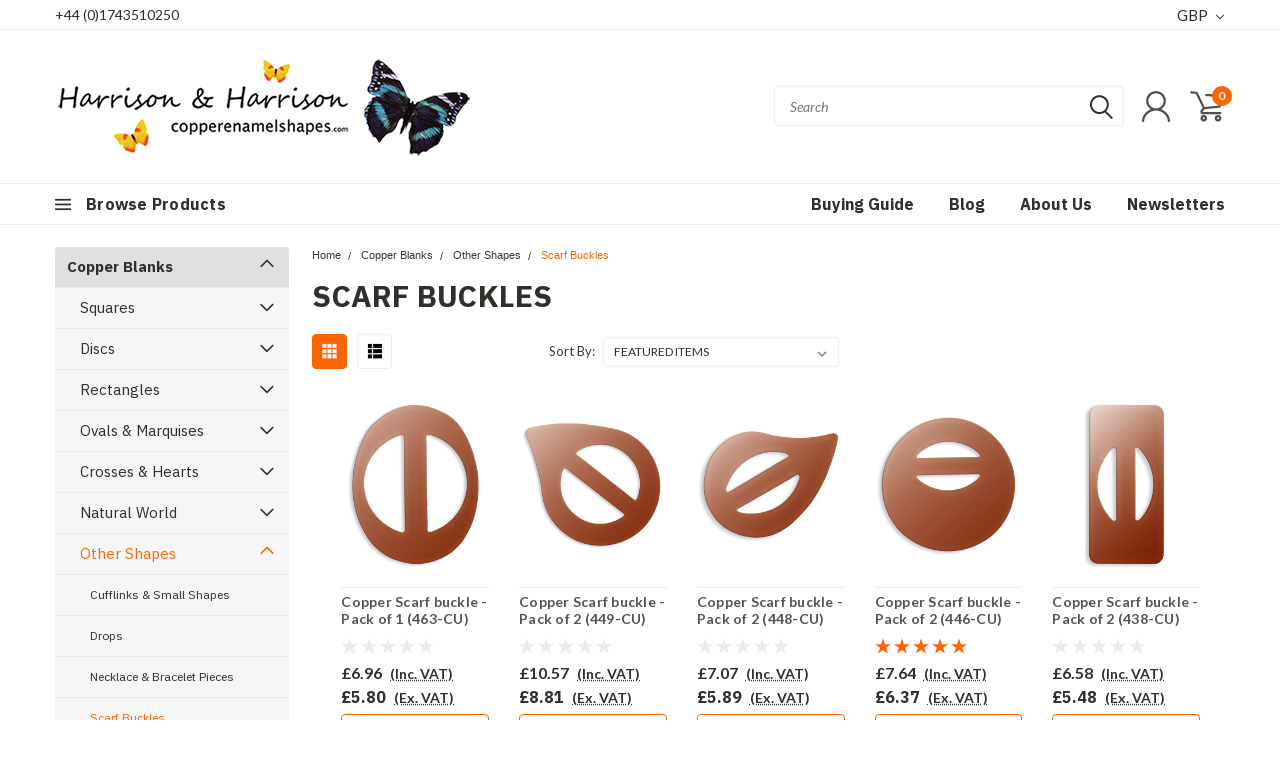

--- FILE ---
content_type: text/plain
request_url: https://www.google-analytics.com/j/collect?v=1&_v=j102&a=284248013&t=pageview&_s=1&dl=https%3A%2F%2Fwww.copperenamelshapes.com%2Fscarf-buckles%2F&ul=en-us%40posix&dt=Copper%20Blanks%20-%20Other%20Shapes%20-%20Scarf%20Buckles%20-%20Harrison%20%26%20Harrison%20Craft%20Supplies%20Ltd.&sr=1280x720&vp=1280x720&_u=IEBAAAATAAAAACAAI~&jid=1486196286&gjid=72279448&cid=733331994.1769276482&tid=UA-31909231-1&_gid=1573548537.1769276482&_r=1&_slc=1&z=607180646
body_size: -453
content:
2,cG-S1BT1MY07N